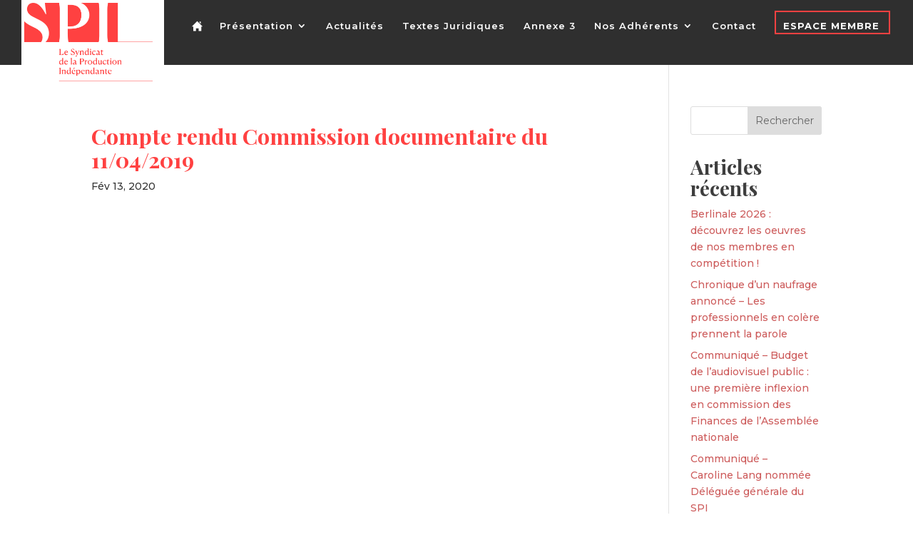

--- FILE ---
content_type: text/html; charset=utf-8
request_url: https://www.google.com/recaptcha/api2/anchor?ar=1&k=6LeRwvwUAAAAALq4phAhnCGS2OqKR2O7SyQp6Y4i&co=aHR0cHM6Ly9sZXNwaS5vcmc6NDQz&hl=en&v=N67nZn4AqZkNcbeMu4prBgzg&size=invisible&anchor-ms=20000&execute-ms=30000&cb=k9j69vb0goo
body_size: 48472
content:
<!DOCTYPE HTML><html dir="ltr" lang="en"><head><meta http-equiv="Content-Type" content="text/html; charset=UTF-8">
<meta http-equiv="X-UA-Compatible" content="IE=edge">
<title>reCAPTCHA</title>
<style type="text/css">
/* cyrillic-ext */
@font-face {
  font-family: 'Roboto';
  font-style: normal;
  font-weight: 400;
  font-stretch: 100%;
  src: url(//fonts.gstatic.com/s/roboto/v48/KFO7CnqEu92Fr1ME7kSn66aGLdTylUAMa3GUBHMdazTgWw.woff2) format('woff2');
  unicode-range: U+0460-052F, U+1C80-1C8A, U+20B4, U+2DE0-2DFF, U+A640-A69F, U+FE2E-FE2F;
}
/* cyrillic */
@font-face {
  font-family: 'Roboto';
  font-style: normal;
  font-weight: 400;
  font-stretch: 100%;
  src: url(//fonts.gstatic.com/s/roboto/v48/KFO7CnqEu92Fr1ME7kSn66aGLdTylUAMa3iUBHMdazTgWw.woff2) format('woff2');
  unicode-range: U+0301, U+0400-045F, U+0490-0491, U+04B0-04B1, U+2116;
}
/* greek-ext */
@font-face {
  font-family: 'Roboto';
  font-style: normal;
  font-weight: 400;
  font-stretch: 100%;
  src: url(//fonts.gstatic.com/s/roboto/v48/KFO7CnqEu92Fr1ME7kSn66aGLdTylUAMa3CUBHMdazTgWw.woff2) format('woff2');
  unicode-range: U+1F00-1FFF;
}
/* greek */
@font-face {
  font-family: 'Roboto';
  font-style: normal;
  font-weight: 400;
  font-stretch: 100%;
  src: url(//fonts.gstatic.com/s/roboto/v48/KFO7CnqEu92Fr1ME7kSn66aGLdTylUAMa3-UBHMdazTgWw.woff2) format('woff2');
  unicode-range: U+0370-0377, U+037A-037F, U+0384-038A, U+038C, U+038E-03A1, U+03A3-03FF;
}
/* math */
@font-face {
  font-family: 'Roboto';
  font-style: normal;
  font-weight: 400;
  font-stretch: 100%;
  src: url(//fonts.gstatic.com/s/roboto/v48/KFO7CnqEu92Fr1ME7kSn66aGLdTylUAMawCUBHMdazTgWw.woff2) format('woff2');
  unicode-range: U+0302-0303, U+0305, U+0307-0308, U+0310, U+0312, U+0315, U+031A, U+0326-0327, U+032C, U+032F-0330, U+0332-0333, U+0338, U+033A, U+0346, U+034D, U+0391-03A1, U+03A3-03A9, U+03B1-03C9, U+03D1, U+03D5-03D6, U+03F0-03F1, U+03F4-03F5, U+2016-2017, U+2034-2038, U+203C, U+2040, U+2043, U+2047, U+2050, U+2057, U+205F, U+2070-2071, U+2074-208E, U+2090-209C, U+20D0-20DC, U+20E1, U+20E5-20EF, U+2100-2112, U+2114-2115, U+2117-2121, U+2123-214F, U+2190, U+2192, U+2194-21AE, U+21B0-21E5, U+21F1-21F2, U+21F4-2211, U+2213-2214, U+2216-22FF, U+2308-230B, U+2310, U+2319, U+231C-2321, U+2336-237A, U+237C, U+2395, U+239B-23B7, U+23D0, U+23DC-23E1, U+2474-2475, U+25AF, U+25B3, U+25B7, U+25BD, U+25C1, U+25CA, U+25CC, U+25FB, U+266D-266F, U+27C0-27FF, U+2900-2AFF, U+2B0E-2B11, U+2B30-2B4C, U+2BFE, U+3030, U+FF5B, U+FF5D, U+1D400-1D7FF, U+1EE00-1EEFF;
}
/* symbols */
@font-face {
  font-family: 'Roboto';
  font-style: normal;
  font-weight: 400;
  font-stretch: 100%;
  src: url(//fonts.gstatic.com/s/roboto/v48/KFO7CnqEu92Fr1ME7kSn66aGLdTylUAMaxKUBHMdazTgWw.woff2) format('woff2');
  unicode-range: U+0001-000C, U+000E-001F, U+007F-009F, U+20DD-20E0, U+20E2-20E4, U+2150-218F, U+2190, U+2192, U+2194-2199, U+21AF, U+21E6-21F0, U+21F3, U+2218-2219, U+2299, U+22C4-22C6, U+2300-243F, U+2440-244A, U+2460-24FF, U+25A0-27BF, U+2800-28FF, U+2921-2922, U+2981, U+29BF, U+29EB, U+2B00-2BFF, U+4DC0-4DFF, U+FFF9-FFFB, U+10140-1018E, U+10190-1019C, U+101A0, U+101D0-101FD, U+102E0-102FB, U+10E60-10E7E, U+1D2C0-1D2D3, U+1D2E0-1D37F, U+1F000-1F0FF, U+1F100-1F1AD, U+1F1E6-1F1FF, U+1F30D-1F30F, U+1F315, U+1F31C, U+1F31E, U+1F320-1F32C, U+1F336, U+1F378, U+1F37D, U+1F382, U+1F393-1F39F, U+1F3A7-1F3A8, U+1F3AC-1F3AF, U+1F3C2, U+1F3C4-1F3C6, U+1F3CA-1F3CE, U+1F3D4-1F3E0, U+1F3ED, U+1F3F1-1F3F3, U+1F3F5-1F3F7, U+1F408, U+1F415, U+1F41F, U+1F426, U+1F43F, U+1F441-1F442, U+1F444, U+1F446-1F449, U+1F44C-1F44E, U+1F453, U+1F46A, U+1F47D, U+1F4A3, U+1F4B0, U+1F4B3, U+1F4B9, U+1F4BB, U+1F4BF, U+1F4C8-1F4CB, U+1F4D6, U+1F4DA, U+1F4DF, U+1F4E3-1F4E6, U+1F4EA-1F4ED, U+1F4F7, U+1F4F9-1F4FB, U+1F4FD-1F4FE, U+1F503, U+1F507-1F50B, U+1F50D, U+1F512-1F513, U+1F53E-1F54A, U+1F54F-1F5FA, U+1F610, U+1F650-1F67F, U+1F687, U+1F68D, U+1F691, U+1F694, U+1F698, U+1F6AD, U+1F6B2, U+1F6B9-1F6BA, U+1F6BC, U+1F6C6-1F6CF, U+1F6D3-1F6D7, U+1F6E0-1F6EA, U+1F6F0-1F6F3, U+1F6F7-1F6FC, U+1F700-1F7FF, U+1F800-1F80B, U+1F810-1F847, U+1F850-1F859, U+1F860-1F887, U+1F890-1F8AD, U+1F8B0-1F8BB, U+1F8C0-1F8C1, U+1F900-1F90B, U+1F93B, U+1F946, U+1F984, U+1F996, U+1F9E9, U+1FA00-1FA6F, U+1FA70-1FA7C, U+1FA80-1FA89, U+1FA8F-1FAC6, U+1FACE-1FADC, U+1FADF-1FAE9, U+1FAF0-1FAF8, U+1FB00-1FBFF;
}
/* vietnamese */
@font-face {
  font-family: 'Roboto';
  font-style: normal;
  font-weight: 400;
  font-stretch: 100%;
  src: url(//fonts.gstatic.com/s/roboto/v48/KFO7CnqEu92Fr1ME7kSn66aGLdTylUAMa3OUBHMdazTgWw.woff2) format('woff2');
  unicode-range: U+0102-0103, U+0110-0111, U+0128-0129, U+0168-0169, U+01A0-01A1, U+01AF-01B0, U+0300-0301, U+0303-0304, U+0308-0309, U+0323, U+0329, U+1EA0-1EF9, U+20AB;
}
/* latin-ext */
@font-face {
  font-family: 'Roboto';
  font-style: normal;
  font-weight: 400;
  font-stretch: 100%;
  src: url(//fonts.gstatic.com/s/roboto/v48/KFO7CnqEu92Fr1ME7kSn66aGLdTylUAMa3KUBHMdazTgWw.woff2) format('woff2');
  unicode-range: U+0100-02BA, U+02BD-02C5, U+02C7-02CC, U+02CE-02D7, U+02DD-02FF, U+0304, U+0308, U+0329, U+1D00-1DBF, U+1E00-1E9F, U+1EF2-1EFF, U+2020, U+20A0-20AB, U+20AD-20C0, U+2113, U+2C60-2C7F, U+A720-A7FF;
}
/* latin */
@font-face {
  font-family: 'Roboto';
  font-style: normal;
  font-weight: 400;
  font-stretch: 100%;
  src: url(//fonts.gstatic.com/s/roboto/v48/KFO7CnqEu92Fr1ME7kSn66aGLdTylUAMa3yUBHMdazQ.woff2) format('woff2');
  unicode-range: U+0000-00FF, U+0131, U+0152-0153, U+02BB-02BC, U+02C6, U+02DA, U+02DC, U+0304, U+0308, U+0329, U+2000-206F, U+20AC, U+2122, U+2191, U+2193, U+2212, U+2215, U+FEFF, U+FFFD;
}
/* cyrillic-ext */
@font-face {
  font-family: 'Roboto';
  font-style: normal;
  font-weight: 500;
  font-stretch: 100%;
  src: url(//fonts.gstatic.com/s/roboto/v48/KFO7CnqEu92Fr1ME7kSn66aGLdTylUAMa3GUBHMdazTgWw.woff2) format('woff2');
  unicode-range: U+0460-052F, U+1C80-1C8A, U+20B4, U+2DE0-2DFF, U+A640-A69F, U+FE2E-FE2F;
}
/* cyrillic */
@font-face {
  font-family: 'Roboto';
  font-style: normal;
  font-weight: 500;
  font-stretch: 100%;
  src: url(//fonts.gstatic.com/s/roboto/v48/KFO7CnqEu92Fr1ME7kSn66aGLdTylUAMa3iUBHMdazTgWw.woff2) format('woff2');
  unicode-range: U+0301, U+0400-045F, U+0490-0491, U+04B0-04B1, U+2116;
}
/* greek-ext */
@font-face {
  font-family: 'Roboto';
  font-style: normal;
  font-weight: 500;
  font-stretch: 100%;
  src: url(//fonts.gstatic.com/s/roboto/v48/KFO7CnqEu92Fr1ME7kSn66aGLdTylUAMa3CUBHMdazTgWw.woff2) format('woff2');
  unicode-range: U+1F00-1FFF;
}
/* greek */
@font-face {
  font-family: 'Roboto';
  font-style: normal;
  font-weight: 500;
  font-stretch: 100%;
  src: url(//fonts.gstatic.com/s/roboto/v48/KFO7CnqEu92Fr1ME7kSn66aGLdTylUAMa3-UBHMdazTgWw.woff2) format('woff2');
  unicode-range: U+0370-0377, U+037A-037F, U+0384-038A, U+038C, U+038E-03A1, U+03A3-03FF;
}
/* math */
@font-face {
  font-family: 'Roboto';
  font-style: normal;
  font-weight: 500;
  font-stretch: 100%;
  src: url(//fonts.gstatic.com/s/roboto/v48/KFO7CnqEu92Fr1ME7kSn66aGLdTylUAMawCUBHMdazTgWw.woff2) format('woff2');
  unicode-range: U+0302-0303, U+0305, U+0307-0308, U+0310, U+0312, U+0315, U+031A, U+0326-0327, U+032C, U+032F-0330, U+0332-0333, U+0338, U+033A, U+0346, U+034D, U+0391-03A1, U+03A3-03A9, U+03B1-03C9, U+03D1, U+03D5-03D6, U+03F0-03F1, U+03F4-03F5, U+2016-2017, U+2034-2038, U+203C, U+2040, U+2043, U+2047, U+2050, U+2057, U+205F, U+2070-2071, U+2074-208E, U+2090-209C, U+20D0-20DC, U+20E1, U+20E5-20EF, U+2100-2112, U+2114-2115, U+2117-2121, U+2123-214F, U+2190, U+2192, U+2194-21AE, U+21B0-21E5, U+21F1-21F2, U+21F4-2211, U+2213-2214, U+2216-22FF, U+2308-230B, U+2310, U+2319, U+231C-2321, U+2336-237A, U+237C, U+2395, U+239B-23B7, U+23D0, U+23DC-23E1, U+2474-2475, U+25AF, U+25B3, U+25B7, U+25BD, U+25C1, U+25CA, U+25CC, U+25FB, U+266D-266F, U+27C0-27FF, U+2900-2AFF, U+2B0E-2B11, U+2B30-2B4C, U+2BFE, U+3030, U+FF5B, U+FF5D, U+1D400-1D7FF, U+1EE00-1EEFF;
}
/* symbols */
@font-face {
  font-family: 'Roboto';
  font-style: normal;
  font-weight: 500;
  font-stretch: 100%;
  src: url(//fonts.gstatic.com/s/roboto/v48/KFO7CnqEu92Fr1ME7kSn66aGLdTylUAMaxKUBHMdazTgWw.woff2) format('woff2');
  unicode-range: U+0001-000C, U+000E-001F, U+007F-009F, U+20DD-20E0, U+20E2-20E4, U+2150-218F, U+2190, U+2192, U+2194-2199, U+21AF, U+21E6-21F0, U+21F3, U+2218-2219, U+2299, U+22C4-22C6, U+2300-243F, U+2440-244A, U+2460-24FF, U+25A0-27BF, U+2800-28FF, U+2921-2922, U+2981, U+29BF, U+29EB, U+2B00-2BFF, U+4DC0-4DFF, U+FFF9-FFFB, U+10140-1018E, U+10190-1019C, U+101A0, U+101D0-101FD, U+102E0-102FB, U+10E60-10E7E, U+1D2C0-1D2D3, U+1D2E0-1D37F, U+1F000-1F0FF, U+1F100-1F1AD, U+1F1E6-1F1FF, U+1F30D-1F30F, U+1F315, U+1F31C, U+1F31E, U+1F320-1F32C, U+1F336, U+1F378, U+1F37D, U+1F382, U+1F393-1F39F, U+1F3A7-1F3A8, U+1F3AC-1F3AF, U+1F3C2, U+1F3C4-1F3C6, U+1F3CA-1F3CE, U+1F3D4-1F3E0, U+1F3ED, U+1F3F1-1F3F3, U+1F3F5-1F3F7, U+1F408, U+1F415, U+1F41F, U+1F426, U+1F43F, U+1F441-1F442, U+1F444, U+1F446-1F449, U+1F44C-1F44E, U+1F453, U+1F46A, U+1F47D, U+1F4A3, U+1F4B0, U+1F4B3, U+1F4B9, U+1F4BB, U+1F4BF, U+1F4C8-1F4CB, U+1F4D6, U+1F4DA, U+1F4DF, U+1F4E3-1F4E6, U+1F4EA-1F4ED, U+1F4F7, U+1F4F9-1F4FB, U+1F4FD-1F4FE, U+1F503, U+1F507-1F50B, U+1F50D, U+1F512-1F513, U+1F53E-1F54A, U+1F54F-1F5FA, U+1F610, U+1F650-1F67F, U+1F687, U+1F68D, U+1F691, U+1F694, U+1F698, U+1F6AD, U+1F6B2, U+1F6B9-1F6BA, U+1F6BC, U+1F6C6-1F6CF, U+1F6D3-1F6D7, U+1F6E0-1F6EA, U+1F6F0-1F6F3, U+1F6F7-1F6FC, U+1F700-1F7FF, U+1F800-1F80B, U+1F810-1F847, U+1F850-1F859, U+1F860-1F887, U+1F890-1F8AD, U+1F8B0-1F8BB, U+1F8C0-1F8C1, U+1F900-1F90B, U+1F93B, U+1F946, U+1F984, U+1F996, U+1F9E9, U+1FA00-1FA6F, U+1FA70-1FA7C, U+1FA80-1FA89, U+1FA8F-1FAC6, U+1FACE-1FADC, U+1FADF-1FAE9, U+1FAF0-1FAF8, U+1FB00-1FBFF;
}
/* vietnamese */
@font-face {
  font-family: 'Roboto';
  font-style: normal;
  font-weight: 500;
  font-stretch: 100%;
  src: url(//fonts.gstatic.com/s/roboto/v48/KFO7CnqEu92Fr1ME7kSn66aGLdTylUAMa3OUBHMdazTgWw.woff2) format('woff2');
  unicode-range: U+0102-0103, U+0110-0111, U+0128-0129, U+0168-0169, U+01A0-01A1, U+01AF-01B0, U+0300-0301, U+0303-0304, U+0308-0309, U+0323, U+0329, U+1EA0-1EF9, U+20AB;
}
/* latin-ext */
@font-face {
  font-family: 'Roboto';
  font-style: normal;
  font-weight: 500;
  font-stretch: 100%;
  src: url(//fonts.gstatic.com/s/roboto/v48/KFO7CnqEu92Fr1ME7kSn66aGLdTylUAMa3KUBHMdazTgWw.woff2) format('woff2');
  unicode-range: U+0100-02BA, U+02BD-02C5, U+02C7-02CC, U+02CE-02D7, U+02DD-02FF, U+0304, U+0308, U+0329, U+1D00-1DBF, U+1E00-1E9F, U+1EF2-1EFF, U+2020, U+20A0-20AB, U+20AD-20C0, U+2113, U+2C60-2C7F, U+A720-A7FF;
}
/* latin */
@font-face {
  font-family: 'Roboto';
  font-style: normal;
  font-weight: 500;
  font-stretch: 100%;
  src: url(//fonts.gstatic.com/s/roboto/v48/KFO7CnqEu92Fr1ME7kSn66aGLdTylUAMa3yUBHMdazQ.woff2) format('woff2');
  unicode-range: U+0000-00FF, U+0131, U+0152-0153, U+02BB-02BC, U+02C6, U+02DA, U+02DC, U+0304, U+0308, U+0329, U+2000-206F, U+20AC, U+2122, U+2191, U+2193, U+2212, U+2215, U+FEFF, U+FFFD;
}
/* cyrillic-ext */
@font-face {
  font-family: 'Roboto';
  font-style: normal;
  font-weight: 900;
  font-stretch: 100%;
  src: url(//fonts.gstatic.com/s/roboto/v48/KFO7CnqEu92Fr1ME7kSn66aGLdTylUAMa3GUBHMdazTgWw.woff2) format('woff2');
  unicode-range: U+0460-052F, U+1C80-1C8A, U+20B4, U+2DE0-2DFF, U+A640-A69F, U+FE2E-FE2F;
}
/* cyrillic */
@font-face {
  font-family: 'Roboto';
  font-style: normal;
  font-weight: 900;
  font-stretch: 100%;
  src: url(//fonts.gstatic.com/s/roboto/v48/KFO7CnqEu92Fr1ME7kSn66aGLdTylUAMa3iUBHMdazTgWw.woff2) format('woff2');
  unicode-range: U+0301, U+0400-045F, U+0490-0491, U+04B0-04B1, U+2116;
}
/* greek-ext */
@font-face {
  font-family: 'Roboto';
  font-style: normal;
  font-weight: 900;
  font-stretch: 100%;
  src: url(//fonts.gstatic.com/s/roboto/v48/KFO7CnqEu92Fr1ME7kSn66aGLdTylUAMa3CUBHMdazTgWw.woff2) format('woff2');
  unicode-range: U+1F00-1FFF;
}
/* greek */
@font-face {
  font-family: 'Roboto';
  font-style: normal;
  font-weight: 900;
  font-stretch: 100%;
  src: url(//fonts.gstatic.com/s/roboto/v48/KFO7CnqEu92Fr1ME7kSn66aGLdTylUAMa3-UBHMdazTgWw.woff2) format('woff2');
  unicode-range: U+0370-0377, U+037A-037F, U+0384-038A, U+038C, U+038E-03A1, U+03A3-03FF;
}
/* math */
@font-face {
  font-family: 'Roboto';
  font-style: normal;
  font-weight: 900;
  font-stretch: 100%;
  src: url(//fonts.gstatic.com/s/roboto/v48/KFO7CnqEu92Fr1ME7kSn66aGLdTylUAMawCUBHMdazTgWw.woff2) format('woff2');
  unicode-range: U+0302-0303, U+0305, U+0307-0308, U+0310, U+0312, U+0315, U+031A, U+0326-0327, U+032C, U+032F-0330, U+0332-0333, U+0338, U+033A, U+0346, U+034D, U+0391-03A1, U+03A3-03A9, U+03B1-03C9, U+03D1, U+03D5-03D6, U+03F0-03F1, U+03F4-03F5, U+2016-2017, U+2034-2038, U+203C, U+2040, U+2043, U+2047, U+2050, U+2057, U+205F, U+2070-2071, U+2074-208E, U+2090-209C, U+20D0-20DC, U+20E1, U+20E5-20EF, U+2100-2112, U+2114-2115, U+2117-2121, U+2123-214F, U+2190, U+2192, U+2194-21AE, U+21B0-21E5, U+21F1-21F2, U+21F4-2211, U+2213-2214, U+2216-22FF, U+2308-230B, U+2310, U+2319, U+231C-2321, U+2336-237A, U+237C, U+2395, U+239B-23B7, U+23D0, U+23DC-23E1, U+2474-2475, U+25AF, U+25B3, U+25B7, U+25BD, U+25C1, U+25CA, U+25CC, U+25FB, U+266D-266F, U+27C0-27FF, U+2900-2AFF, U+2B0E-2B11, U+2B30-2B4C, U+2BFE, U+3030, U+FF5B, U+FF5D, U+1D400-1D7FF, U+1EE00-1EEFF;
}
/* symbols */
@font-face {
  font-family: 'Roboto';
  font-style: normal;
  font-weight: 900;
  font-stretch: 100%;
  src: url(//fonts.gstatic.com/s/roboto/v48/KFO7CnqEu92Fr1ME7kSn66aGLdTylUAMaxKUBHMdazTgWw.woff2) format('woff2');
  unicode-range: U+0001-000C, U+000E-001F, U+007F-009F, U+20DD-20E0, U+20E2-20E4, U+2150-218F, U+2190, U+2192, U+2194-2199, U+21AF, U+21E6-21F0, U+21F3, U+2218-2219, U+2299, U+22C4-22C6, U+2300-243F, U+2440-244A, U+2460-24FF, U+25A0-27BF, U+2800-28FF, U+2921-2922, U+2981, U+29BF, U+29EB, U+2B00-2BFF, U+4DC0-4DFF, U+FFF9-FFFB, U+10140-1018E, U+10190-1019C, U+101A0, U+101D0-101FD, U+102E0-102FB, U+10E60-10E7E, U+1D2C0-1D2D3, U+1D2E0-1D37F, U+1F000-1F0FF, U+1F100-1F1AD, U+1F1E6-1F1FF, U+1F30D-1F30F, U+1F315, U+1F31C, U+1F31E, U+1F320-1F32C, U+1F336, U+1F378, U+1F37D, U+1F382, U+1F393-1F39F, U+1F3A7-1F3A8, U+1F3AC-1F3AF, U+1F3C2, U+1F3C4-1F3C6, U+1F3CA-1F3CE, U+1F3D4-1F3E0, U+1F3ED, U+1F3F1-1F3F3, U+1F3F5-1F3F7, U+1F408, U+1F415, U+1F41F, U+1F426, U+1F43F, U+1F441-1F442, U+1F444, U+1F446-1F449, U+1F44C-1F44E, U+1F453, U+1F46A, U+1F47D, U+1F4A3, U+1F4B0, U+1F4B3, U+1F4B9, U+1F4BB, U+1F4BF, U+1F4C8-1F4CB, U+1F4D6, U+1F4DA, U+1F4DF, U+1F4E3-1F4E6, U+1F4EA-1F4ED, U+1F4F7, U+1F4F9-1F4FB, U+1F4FD-1F4FE, U+1F503, U+1F507-1F50B, U+1F50D, U+1F512-1F513, U+1F53E-1F54A, U+1F54F-1F5FA, U+1F610, U+1F650-1F67F, U+1F687, U+1F68D, U+1F691, U+1F694, U+1F698, U+1F6AD, U+1F6B2, U+1F6B9-1F6BA, U+1F6BC, U+1F6C6-1F6CF, U+1F6D3-1F6D7, U+1F6E0-1F6EA, U+1F6F0-1F6F3, U+1F6F7-1F6FC, U+1F700-1F7FF, U+1F800-1F80B, U+1F810-1F847, U+1F850-1F859, U+1F860-1F887, U+1F890-1F8AD, U+1F8B0-1F8BB, U+1F8C0-1F8C1, U+1F900-1F90B, U+1F93B, U+1F946, U+1F984, U+1F996, U+1F9E9, U+1FA00-1FA6F, U+1FA70-1FA7C, U+1FA80-1FA89, U+1FA8F-1FAC6, U+1FACE-1FADC, U+1FADF-1FAE9, U+1FAF0-1FAF8, U+1FB00-1FBFF;
}
/* vietnamese */
@font-face {
  font-family: 'Roboto';
  font-style: normal;
  font-weight: 900;
  font-stretch: 100%;
  src: url(//fonts.gstatic.com/s/roboto/v48/KFO7CnqEu92Fr1ME7kSn66aGLdTylUAMa3OUBHMdazTgWw.woff2) format('woff2');
  unicode-range: U+0102-0103, U+0110-0111, U+0128-0129, U+0168-0169, U+01A0-01A1, U+01AF-01B0, U+0300-0301, U+0303-0304, U+0308-0309, U+0323, U+0329, U+1EA0-1EF9, U+20AB;
}
/* latin-ext */
@font-face {
  font-family: 'Roboto';
  font-style: normal;
  font-weight: 900;
  font-stretch: 100%;
  src: url(//fonts.gstatic.com/s/roboto/v48/KFO7CnqEu92Fr1ME7kSn66aGLdTylUAMa3KUBHMdazTgWw.woff2) format('woff2');
  unicode-range: U+0100-02BA, U+02BD-02C5, U+02C7-02CC, U+02CE-02D7, U+02DD-02FF, U+0304, U+0308, U+0329, U+1D00-1DBF, U+1E00-1E9F, U+1EF2-1EFF, U+2020, U+20A0-20AB, U+20AD-20C0, U+2113, U+2C60-2C7F, U+A720-A7FF;
}
/* latin */
@font-face {
  font-family: 'Roboto';
  font-style: normal;
  font-weight: 900;
  font-stretch: 100%;
  src: url(//fonts.gstatic.com/s/roboto/v48/KFO7CnqEu92Fr1ME7kSn66aGLdTylUAMa3yUBHMdazQ.woff2) format('woff2');
  unicode-range: U+0000-00FF, U+0131, U+0152-0153, U+02BB-02BC, U+02C6, U+02DA, U+02DC, U+0304, U+0308, U+0329, U+2000-206F, U+20AC, U+2122, U+2191, U+2193, U+2212, U+2215, U+FEFF, U+FFFD;
}

</style>
<link rel="stylesheet" type="text/css" href="https://www.gstatic.com/recaptcha/releases/N67nZn4AqZkNcbeMu4prBgzg/styles__ltr.css">
<script nonce="FVGLdfSGozS18PxtXJeKNg" type="text/javascript">window['__recaptcha_api'] = 'https://www.google.com/recaptcha/api2/';</script>
<script type="text/javascript" src="https://www.gstatic.com/recaptcha/releases/N67nZn4AqZkNcbeMu4prBgzg/recaptcha__en.js" nonce="FVGLdfSGozS18PxtXJeKNg">
      
    </script></head>
<body><div id="rc-anchor-alert" class="rc-anchor-alert"></div>
<input type="hidden" id="recaptcha-token" value="[base64]">
<script type="text/javascript" nonce="FVGLdfSGozS18PxtXJeKNg">
      recaptcha.anchor.Main.init("[\x22ainput\x22,[\x22bgdata\x22,\x22\x22,\[base64]/[base64]/[base64]/[base64]/[base64]/[base64]/KGcoTywyNTMsTy5PKSxVRyhPLEMpKTpnKE8sMjUzLEMpLE8pKSxsKSksTykpfSxieT1mdW5jdGlvbihDLE8sdSxsKXtmb3IobD0odT1SKEMpLDApO08+MDtPLS0pbD1sPDw4fFooQyk7ZyhDLHUsbCl9LFVHPWZ1bmN0aW9uKEMsTyl7Qy5pLmxlbmd0aD4xMDQ/[base64]/[base64]/[base64]/[base64]/[base64]/[base64]/[base64]\\u003d\x22,\[base64]\\u003d\\u003d\x22,\x22XsKew4oaw6fChcO0S8O4wpd+OsKqKMK1eWNaw7HDrwHDjsK/wpbCpHfDvl/DmRoLaA89ewALR8KuwrZIwrtGIzIlw6TCrQ9Bw63CiW95wpAPBXLClUY0w4fCl8Kqw5d4D3fCrXXDs8KNJsKDwrDDjEI/IMK2wp3DvMK1I1U1wo3CoMOaTcOVwo7DpjTDkF0AVsK4wrXDqsOVYMKWwpdVw4UcKU/CtsKkBxx8KiHCnUTDnsKzw67CmcOtw5jCs8OwZMKgwpHDphTDvg7Dm2IvwpDDscKtfsKREcKeOEMdwrMNwoA6eDTDuAl4w43CijfCl0t2wobDjSLDnUZUw4fDiGUOw4gBw67DrCjCoiQ/w5fCiHpjNXBtcWbDsiErKMOOTFXClsOaW8OcwqVEDcK9wrrCtMOAw6TCpwXCnngpBiIaGnc/w6jDqgFbWCvCq2hUwpHCuMOiw6ZgKcO/wpnDimwxDsKPDi3CnFvCsV49wqjCsMK+PS59w5nDhwjClMONM8KZw4oJwrU6w7wdX8OHN8K8w5rDjMKCCiB/w7zDnMKHw4Aoa8Oqw5/CkR3CiMOrw6QMw4LDqcKQwrPCtcKRw6fDgMK7w4R9w4zDv8OSfngyf8KCwqfDhMOjw70VNgUJwrt2TnnCoSDDlcOWw4jCo8KLVcK7QgDDsGsjwrMPw7RQwo/CpyTDpsOMcS7DqXzDsMKgwr/DmzLDkkvCk8O2wr9KOTTCqmMNwoxaw79fw7FcJMOwJR1aw4HCqMKQw63CjwjCkgjCgnfClW7CsRphV8OuKUdCBMKCwr7DgRYRw7PCqjvDkcKXJsKeP0XDmcKTw7LCpyvDrwg+w5zCrSkRQ3lNwr9YGsOZBsK3w6TCpn7CjU7Cn8KNWMKMLxpecQwWw6/DmsKxw7LCrWRQWwTDqAg4AsO4dAF7XyPDl0zDqzASwqYYwpoxaMKRwpJ1w4Ulwol+eMOlQ3E9Jh/CoVzCiA8tVygTQxLDrcKkw4k7w4TDmcOQw5t8wrnCqsKZCwFmwqzCnhrCtXxKccOJcsKqwqDCmsKAwqDCsMOjXW/DrMOjb0fDpiFSaUJwwqdVwpokw6fCv8KkwrXCscKqwrEfThHDs1kHw6fCksKjeQdSw5lVw5pdw6bCmsK3w4DDrcO+bg5XwrwTwqVcaS7CncK/w6YRwrZ4wr9AUQLDoMKFBDcoAhvCqMKXHsOmwrDDgMOlcMKmw4IqOMK+wqwawofCscK4ZWNfwq0ew6VmwrEww6XDpsKQasKSwpByWDTCpGMOw6QLfSQuwq0jw4vDusO5wrbDh8KOw7wHwpJ3DFHDrsK2wpfDuEXCisOjYsKDw4/ChcKnbMKXCsOkcTrDocK/dXTDh8KhLcObdmvCkcOAd8OMw51FQcKNw7LCqW17wo4Afjslwo7DsG3DosOXwq3DiMKyKx9/[base64]/Cg2zDmcKBdnAlajNBPw/CqcOVA8Ovw4d/AcK/w6VoPXvCm3rDvS7DnkjChcOaZCHDosOoNMKpw5oJRsKDCxXCk8KkEgwjA8KqDXJYw7xebsKoYQfDv8OcwpHCtQ5AScKXeDsEwqwmwq/Ck8OhVMKQaMOjw5BswozDosKww43DgFVELMO3wqJqwpHDjBs0w4bCiRjCm8KtwrgWwqnDkDLDtx5Pw7pkV8K3w5LCgHvDpMKSwoLDgcOvw6s/IMOowrISOMKRa8KvbcKkwobDiANmw7NROHcdP1APUR/[base64]/DmAcTwogPNB/CnmbDukp1ZsO5w7PCuVLDmsOcY39Ow7lJZGNYw4zDjcOkw6wBwo4CwrljwozDtwk1TkjCgGknacOXO8OlwqfCsDnChmnChyAwDcO1w6dtVSbChMKFw4HCjALCrcKIwpfDiEd2XTXDlgTDv8KMwr52wpLCqFFzwr7Diho9wpbDiW1tO8K4WcO4K8OcwqIIw7/DgMO0b0vCjUfCixPCkkzDqR7CgETCpFnCusKdRsOQI8KbHMKLa1vClk9IwrDCmUg7OUVCJQHDjUPCsx/Cs8K0SUFvwppEwrRFw5HDg8ObfRwVw7HCpcOmwqPDhMKOwpbDiMO3ZXzCrD4LDsKYwpTDrGQJwpt3UEbCpg9qw77CvMKoazvCtMKLX8Oyw6LDsS8yO8Ouwq/[base64]/EMKVIsOFw60Iwoddw6dwwpNUwqjDh8O2w5nDvmVya8KgDcKZw690wq7Ct8K4w787VA9Ow4rDnmpLARrCvm0sAMKmw44bwqnCqz9ZwobDqATDucOcwrDDocOhw67CksKewqJxb8O7CjDCrsOhO8K5V8KTwpQ/w6LDpncuwq7Dh11gw6HDoVdEUiXDumzDvMKuwozDpcORw5toLwN7w4fCmcKQUsK+w5lCwpTCkMOjw5XDosKFDsOUw5jCmn8bw58nZC00wrkOH8KEAhpxwqZow77CvD9iw5jCm8KXRDZ7QljDtC/CksKOw5/CicKgw6V7IRERwqzDhBTCqcKwdV19wrvCosK9w541EVpLw6nDlwXDnsKLwoscSsKTaMKBwr/[base64]/CvcKlM8KTAxbDjHvCpcOKw4cPJ3XCmgTCrsKtwp/DtGIaRMOxw64pw6FxwrMOVRtUKUobw4HCqy8JDMOVwqF8woNBwpTDpsOZw5HCsnBswpQxw55gMkxXw75Hw4QZwqfDjSoQw7jCmcO/w7p9V8OEXMOswoolwprClATDr8OYw6HDosK8wpIJJcOOw70YbMOwwrvDhsKGwrRTcMKjwoFawo/Cnh3CrMK/wpRvF8O7J1J+w4TCs8KKJsOkeFVTIcOLw4JuIsK4fsKDwrQvE2dLZcOFHsOKwos5T8KqTMODw40Lw77CgTDDnsO9w77Ct1/DncOpN2PCrsOiHMKwKcOIw5XDjxxDGcKtwrzDtcKFCMOKwo8Jw5rCrzoJw6o6NsKQwqTCkcOCQsO6YD/CtzwJbyM1VgXChEfCgsK7bQkuw6LDrSd3wprCscOVw6zCmMKpX37CvhXCsCzCqnUXIsOFBk18wqjCrsKbL8OfHj5Sc8Kiw6pLw4fDhsODRcKTd1fDsjPCkMOJB8O6R8KOw6g4w5XCvAgIScK9w6w/wodNwpRxw6JKwqUdwrLDs8KjSnbDi1tHRSPCl2zCnBw/[base64]/[base64]/CgjF9w7PDs8OHw7HDoSxGw4/DicO7GjYfwo/DpcKqDcK/wp5GIBJTw5FxwpzDkVBZwrrConMCYiTDlHDCnGHCmMKjPsOewqEUXCDCsD3DvDfChR7DrAU5wqh4wp1Lw5jClQ3DlTfChMOhb27DklHDnMKeGsKoICh/E1jDpXluwovCp8Kaw7/CkcO9wrHDqDrCjE/[base64]/DtsOPw5HDsgx7eMO3dVrDmMOcw4sow4zDscO0IMKqTDfDuAXCtERsw6nCicKyw7JlbHQoEsO4N07ClcKswrrDnlRYfMOubH/DgX9jw4rCnsK8TQXDuEh3w6fCvijCmCJ4M2/Ct04eRjhQbsOVw6TCgwTDlcOIB2IWwps6wqnCh29dO8K9FF/DijcDw4HCiHsieMOZw5nCnABNURbCtsOYeCQNWiHChXgUwoV5w40pQldXw7kgIsOMeMKiOTcFOFtJw4fDo8KlUUjDlyYdejXCo31SZcKJI8Kiw6NAdHFuw6gjw4/CkDzCqcKbwpd5a0XDo8KBV1DCmAM7w5MrORZTJQV0woXDg8O+w5nCisKTw6rDlQbDhFxQAsKgwpxvaMKpG2nChE5Qwq3CtsKpwoXDvMOSw5DCky3CnxnDi8Kbwp0hwp/DhcO9WnsXXsKiw7jCly7DvWPDiRXCj8OrLBRPGUAwWU1Gw7RVw4dUw7nDm8KywodMw4bDvWrCsFLDkRg3JcK0Pjl7WMOTT8OswpPCpcKef3NMw5nDqMKWwpNew4jDqsKqE2jDlcKtVSrDpUoUwqEpZMKjeElDwqU/[base64]/DlsO3AxPDlwPCv8OIwpQKMVAdw4V6wrlIw7XCjWTDm3cqK8O8UiR0wonDnmzCvMO5HcO6UcOJEsKtw57ClsKQw6Q6TzZrwpLCsMOuw7LCj8KIw6svUcK9WcOZwqxnwoLDmnnCuMKTw5vDnm/[base64]/CuMOHwojDtknCvMKYwoQLw4zDvF/CtyU/[base64]/PcKaSSgyVgfDkErDm8KlS2wyw73Cv3J2w607ISnDgX9zwp/DiF3CqHg8OXMIw7jDpHJEZMKpwqUawrPCuhBew6jDmBZ4U8KQAMK/B8KtE8OZVR3Dnw1YworCgCbDinZta8KnwogSworDoMKMasOCOCHDk8O6cMKjWMO7w5/CtcOyHk4geMOrw63DoCPDkWZRwpcTGsKvwpvCl8OvE1IPdMObw73DhnMTRcKWw6XCvlXDh8Olw5MjS3pewp3CiX/CrsOFw6kmworDs8K/wpfDinVhf3DCucKOK8KHwrjCs8KiwqUww6HCq8KxEnvDncKoWAXCmMKXV3XCrAbCi8OLfy/DrRTDgsKSw5pwPsO2HcKML8K1MCzDvMOMFcOdG8OtYsKmwrLDjMO+AhtpwpnCqMOOD27ChsO6G8O0K8OYw6tUwqtELMKEwonDoMO9eMOIHC3CvEzCuMOowpYpwoBHwosvw4HCsX3DqmXCmGXCswrDg8O1d8OGwr/Ct8OGwrPCh8KDw57DmxEUcMO3Z2nCrgAswofDrFpVw7dAPkrCtTvChnfCq8OlU8OFLcOqdsO5LzxmA38Xw7BiVMK/w57CuHAMw5QFw6TDtsK5SMK8w55zw5/[base64]/Dg8KNw7ZOH1jDmmREVz99WBEZC8K+wpvCtsOPfMOCZ2wLMWnCqsK8a8OQDsKswpsBRcOQwoZ/[base64]/DjMOsPljDjn4tPsOTwofCpMKtDwJ8w7hiwqc3PlgnRsODwr3DmsKbwqzCnn7Co8O1w5ZGEibCgsKUOcKJwqLCsXsaw7/CmcKtwqAjFcOBwrxnSsOeAx/Cr8OCIyTDnxPCjwLDnn/[base64]/DoitPcRESw7lNYsO9UcOiHMKUwptdZnLCrnHDnlDDlsKLdRzDjsKiwovDtBAiw4bDrMOPACXDh3NqU8OWOFvDnFIdLFVdMsOyIkAxV0vDk2vCtUjDuMKUw5zDtsO/VsO2NHvDjcKbZ0kLMcKYw5Z/AjDDn0FpUMKSw7rCuMOiQsOwwqrDqH/DnMOMw4kXw5jDhTHCkMO8w5ofw6gWwoHCn8KjBMKRw4l/[base64]/CtMOPYCg0w6XCkDcYD8O7woTDlcOFw6w4EmbCiMKPDMOzBQ3ClTPDiRfDqsKsPTzCnQbCkhzCoMKlwoHCkFwTVnUmQy8LY8KKUMKxw5jCi3bDm0tUw53CqXsCEGTDgiLDvMKbwq/CvWQ7VMOZwpw3w4tVwo7DqMKrw7c7YcK2Bitgw4ZrwpzCvcO5YXF1ez83w5lxwpspwr7Ci2bCgcKYwqw/AsKbw5TCnnXCuEjDssKWfkvDhTFOWCvDusKPGAw+aRjCosOSWAptSsO9w7Z5G8OEw7bClRnDlExOw418P09dw4gFBETDhXrCpADDi8Onw4rCrAYZJAXCr18SwpfCnMOBZUYKR0XDsjZUUcKMwrnDmF/Ctg7Cn8KgwpXDuTPCjBnCm8OtwqXDgsK3SsOkwr54MG0edkfCs3TCnUBmw4vDoMOsWz82FMKEwoTCuELCuTVswrLCu3ZzbMKWNVfChCbCl8KdN8KEKhfDgsKlVcK+IMKrw7TDtiYRLQLDsnk/w7kmw5rDqsKJTsK2FcK4GcOrw5jDq8O0wq9+w5Arw7DDhWbCjwQxUlJ5w6oww4PCiT1dVCYeWiIgwo0VcnR/J8O1wq7CvwvCvgMVF8Ouw5hQwp0JwoHDisOhwpNWCEfDtcKTJw7ClEsFwoALwp7ChsKMZcO1w4pLwr/[base64]/[base64]/CrMKDdh3CuMKswrNQw7LCo8OXVAIQVsKnwofDpsOgwpESBQpFEA8wwqHDqcKSw7vDjMKREMKhGMOMw4vDl8O9akJpwolPw71Daldqw5vCpwXCnxVXQcO/w5xRO1o3wrDCsMKbRXrDmTNXZAdgE8K0XMKvwo3DsMOFw5IGIcKVwqLDn8OKwpQyOVoKR8K3w6lwWMKuNk/CnUDDi1cOKsOww6bCnQ0qMnZbwpTDuBdTwrvDrlduW3sOccO+UTsGw4nCt3zDkcK5ZcKLwoDChEUcw7t5fEpwSRzDvMK/w5kHwpHCksOJOW0WS8KdY13CokDDvcOWQ1wISzDCu8KnNkJMfzUJw6YTw7/DsjTDj8OFW8ObZk3DqcO2OzPClsKFAQJvwo3CvF3Dq8O+w47Dg8KJwqk0w67DrMOgdxrDmWfDkH4Zwqw0wpjCvRJOw4zCgjrClBsbwpbDliMSb8O/w5LCjCjDsBROwp4Fw4zCqMK+wohGV1ciI8OzKMK+LcOYwodiwr7DjcKbw4BHFCsnTMKKPjtUZTpvw4PDpTLCr2R4NkNlwpHCkSgEw43Din8dw6zDhirCr8KULsK/CnAjwqzClMKfwpPDgMOhw4fDp8ORwp7DuMKnwr3DigzDpkMAwopOw4rDiEvDgMKYH3ELFRENw5QNPnpJwo82ZMOFY39wezDCg8KDw4LDpcKowqlKw6x7wphzYx/[base64]/wpzDs1pEasOhwrDCt8OTdg8HwqgqwqfDmCXDnkUswr0ySsOhABBPw47Du3jCvQZYYUjCkBJJfcKkNcO/wrbDhU4ewo0qRMO/w4rDnsOgDsKzwqrDsMKfw519w6MLdcKiwoHDqMKiGFxHRMO+a8O1C8O9wqNGflhRwo1nw79rdj4lbAjDmh06B8KBZiwecUF8w5hROcOKw5jCscOqdxIow7FhHMKPIsOCwokfYHPCtEsRIsKuPhjCqMOhKMOCw5ZrFMKLw4HClTRHwqtZw4BJRMK1F17CqcO/H8Kswp/DssKUwqY8GFzCnVHDuyoowpIUw4XChcK+RVjDvsOpAmrDlMOEWMKEAiPCjCVLw5MPwpbCjTtqNcOmMCECwrAvT8OTwrjDok3DiULDmGTCqsOQwo3DqcKDfcKGQUkvwoN/fGlNdMORWEvCiMKHAMKDw44/[base64]/DrF0dwovDrcOQwpYIwpdZw5fDtALDgFvDtWTCh8K/V8KmfBcKwq3Ds3rCtjkiU2PCpAnCq8OuworCqcOEZ0Ztwp/[base64]/CrsO9PcK/wqjDgMO/Fj1+eQs4w5rCvTU5worCtsOXwr/DhMKNFSTCi1ZUcy0rw4nDjsOody9Dw6TDoMKRXnoGXcKSMjZDw7cXwolxNMOsw5tAwrbCuiPCnMO0E8OFE1k/WkAGY8Kvw5IsVcO5wpYPwpAlSW4ZwrrCtUBuwpTDlUbDncOPHcKlw4I0ScKBQcO6csORw7XDkn1vw5TChMO5w4tow4bDn8OZw5/Co2jCqcO4wq4QazLDq8ORcRg3McKuwpgew5sXWjl+wrQ/woRkZmrDiyEXGcKpNcOuDsKPwpEywolRwrfCnTxud0/[base64]/DgTwUwowQIsONwrHDk8Kew4TDkhTCrnsnI8KrIANmw43CsMKUesOFwptVw54ywpHCiknDosOcB8O3V0JrwpFBw4MqE38Ew60lw7nCn0c2w5sFd8OQwoTCkMOKwpRwOsO4UwISwrIRAMKNw6/Ckg7DnlsPC1lZwpYtwpnDjcKFw6nCtMKVw5zDjsOQcsOJwqfCo0RaHcOPVsKjwrFjw7jDuMOjVH3DhsOxHjDCssOtdsOvCCBRw7jCjwDDrXfDgsK3w6zDt8K0fnojM8Ovw6I4fkx0wqbDojoITMK1w4HCpMOxI2DDgwlOHDXCpwbDu8KHwo7CgAHCisOew7LCs23Cri/Dr0IecMOqFD81H17DhD5adFNcwrXCoMOyAXlsKgDCrMObwqMYJDYEXD3DqcOZwpPDi8O0w5LClCfDlMO3w6vCrQZmwqrDl8OLwovCiMKxDSDDisK7w51Nw6Ezw4fDqsO/w4QowrRuLVp1T8OiRx/DrDXDm8OLT8OsHcKPw7jDosKmM8K2w5pvFcOUMh/CjC1twpEiZMK5TMKsTGwGw6ooJ8KzD0LDpcKnPgrDuMKPAcKmVUbDknlTRz7ChzrDu0lWMsKzXV1Kw7XDqSfCicOTwpZbw7RYwp/Dp8O7wpt5MUnCu8OUwoTDjzDClsKHbsOcw73Di1zDj07CjsOEwojCrmdDQsKEeX7Dvj7DjsOxwofCnz4GKmjCijTCqcO8B8K0w7vDpD/ConHCvQ1rw4/ChcKEV27CthA7YzbDp8OWV8KNKkrDvHvDtsKJXsO/R8Olwo/DqHEywpHDoMKRTHQhw7zDsVHCpE1MwoFxwoDDgVl+AQrCiCbCvDFpD1bDvlLDl1XCmXTDqSFSQFhWLkLDpAoKFyAaw7JVZ8OtC1FDa1vDt3tPwpZ5ZMKjUsOUXk50RcOcwrjCiXlIWMOMTsOzQcKWw6d9w412w67DhlZUwpwhwq/DjTvCisOgI1LCklI2w7TCnsOzw5xkwrBdw4pmDMKGwrpDw7TDr0bDiBYXJQVrwp7ClsK/esOaZsONDMO8w6HCqVTCik3CgsOtVigOQ1HDuBd6HsKGLSVjMcKsLMK1QWsEKCEETcKZw4I9w41Yw5XDhMK+GMOnwpwSw6rDpVB3w5VCS8O4wopgfiUVw7kMRcOMw6BeMMKrw6DDscOXw5cGwqA+wqNWUSI0L8OMwow8I8Odwq/DqcKpwqtXGsKsWg01wrEsYcKcw7fDqAwSwpHDsWkOwo8EwqrDm8O6wqLCjsKQw5TDrm1EwqrChD0tDQDClMK1w6olHmkqCk/CpR7CoUpZwqdlwrbDvVYPwrrCnR3DlnrCsMK8ThrDlXrDgUU7dEjCtMKIUV1pw5rDv1XCmCzDu1A0w7zDvMOCwrHDshlVw4sdb8OmKMK8w5/Cp8Okf8K3TsOvwqPDhsK5NsO4KsKXHcOKwp7Dm8Kdw4sJw5DDsg8bwr17wpgSwrkWwpDCm0vDolvDoMKXwpbCklc9wpbDisOGO0ZBwoPDmE7CqSHCgG3DtjMTw5Emwqtaw4A/DHlxG2AlfcOoMsKAwrQIw4jCvnFqKTwEw7TCtMO7a8Ohc2c/wozDkMK1w5zDnsO7wqUrw6HDk8O3P8Kpw6fCtcK+dw4jw6TCmW/Cm2PCoE7CvzDDrnTCnGk4Xm0cwqtJwoTCsBFPwo/CnMOcwrnDgMO7wr8fwpAkP8OXwp17D3Y0wrxeAcO2wqtAw7sCCFxYw4kbVSHCoMOpEyVLwq/DmATDp8OYwq3CnMK3wrzDp8KQHMKgR8Kcw6p4EgFtFg7CqcKUZsO1ScKJB8KOwr3ChSrCqnzCk3V2cw10OMKzBzPCoTTCm0rChsOxdsOWAMO5w68ac2rCo8Oiw47Dv8OdHMKLw7wJwpXDmWnClTpwDnFgwpbDpMO0w5nCpMK/wol8w7MyDMOGR2fDo8KRw7gSw7XCmjfClwUZw6vDhSF2VsKQw5rCl211wpwPY8Klw5d/[base64]/PMONED3CoMO7K8KawpPDtBdAw7TCicKdZ8OKT8OSwrvDugRyQk3DjwTDtBVPw5Raw7LDpcKOWcKtW8KTwpAVemBow7LCucKqw6PCm8O+wq45EEBHAsKWNsOiwqVgTA59wpxcw4bDmMOOwo8Nw4PDsAl/w4/CkFkxwpTDocOzGyXDosOwwpEQw4zDrw/Dk3LDvcKowpJQwr3Crx3Di8Ouw49UWcO0bi/DnMKzwoEZEcKmJMO7wqJYw7V/[base64]/Du8OJfcKxwr7CijDCgMOzH3pDCgpTw4fCpQbCvMOuwr11w5jCmcKhwr3CnMKHw4gleRY/wokTwrtzAlgNQcKzc2vCnRRPT8Odwr40w61/[base64]/w47Cn8OAFCTDuMOtZsKUw4zDljrCosKlCQ4JwpkOwqvCvcKHwrAEJcKJQ1LDosK6w4zCtnvDgsKWecOXwqUBJwcnOQ5qaGJYwqfDpcK9Xkk1w57DizELwoluVMK0w6fCgcKHw6jCi0YSdycPbmx0FnVQw5bDnTxVAMKLw5gAw6/DpxdbWMOVDMKOdcKwwofCtcOzX0lbVgjDuWZxN8OVWVjChiI5wqXDqMOeFMKJw73DtTbCh8K3wrN/w7JRRcKAw5jDgMOHw4h8w5fDpsKTwonCgwrCphbCimjCn8K7w73DuzvCj8OdwqvDkcKsJGgEw4Rfw6FdQcOUa0jDqcKNYyfDhsOONnLCuynDpsK9LMOmY0Qlwr/[base64]/DrsOZwrHDg3bDlyVsCMK4ZA8Sw4bDtwdVw6jDhUPCnjVMw43CpjEVXGbDkWs1wobDpGvCucKewqoaTMKswr5MCQ/DhxrCvmRRMsOvwokaRMOmJTMYKW5dAgrDkGpvEsONOcKnwocMLnkqwrARwozCu1xjCMOLesKXfSzCsSBPfsO8w5bCm8O8OcOaw5Vkw7jDjCMII2M1CsO3HFLCo8K6w6IEPMOewoAyC3AAw5/DpMK3wpPDscKBTcKZw4AvDsOYwqHDhzPCjMKBHcKGw7wGw4/DsxUNRBnCjcKnNklIHMOLIGVPHAnDswbDrcKDw7jDqg83AD0oLBXCnsOaHcKSTxwOwrwkAsOGw7FMKsOqGsOvwoNiQHhjw5jDu8OzQi/DmsKzw79Sw67Dl8Kbw6LDs0bDm8OzwoZSL8O4alfCq8Kgw6/[base64]/CpR/DgBQdZy3Dm8O+woEJHMKjw7N9KcORbsOCw6glbCnCmEDCukTDlSDDv8OeCy/Dvikhw6zDkDnCrsOMHHNDw7XCt8Olw6cswrF2BH92chosC8KQw6NIw7gXw7LCoBxIwrNawqo9w5sLwpHDksOiC8KFMS91XcKxw4VXNMKUwrbDqcKKw7Z0EsOsw49iMHxQf8OaSnbDtcKRwohhwodCwpjDnMK0CMK6aQbDrMK8wrJ/[base64]/DkMKtCgnDmmAjw7LDn8O4w7ABN07Cq8KPH8KTf8OkwodhQwnDrMKSMwXDqMKEWE5vF8KuwobCok3DiMKGw4PDh3rClSQAworDq8KqUcOHw6XCisKBwq/CmHzDjAslLMOdDzjCuGDDlXVdBcKbcWsAw7tTFzZWecO+wovCvcKYUsK1w47DjlEawrV8wp/CiQrCrcOlwoR3w5bCuxLDg0TDmUlvScOzIF3CmxTDuhnCisOZw5wHw6PCmcOuFC3DvThMw7RjVsKVFVPDpTY/[base64]/CjCooCik8wqsUS8O5MX/ChMOow4cRVMKCG8Kfw7s2wrpwwoV7w7HCoMKtcjrCgzjCksO9VsKyw7wVw47CvMOYw7fDkTbCoXPClR8rJsKMwqs6woA0w6xwfMOfd8OkwpDDk8OfBQrCnV/DtMK6wr3DrELDssOnw4Zhw7ZvwoMVw5hrTcOZAFzCtsOVOBJ1F8Omw4p2TgAcw6MDw7HDp3NcXcOrwoAdwoNaMcOHdsKJwrPDuMOnVm/Cvn/Chk7DvsK7NcK2woZAMiTCkDLCmsO5wqDDssKBw4bCuF/CvsOswrzCkMKQwpbChMK7BsKnIRMjCD/DtsOEw4XDsUFscCwBEMOsf0cwwovDhBTDosOwwr7Cs8O5w4zDqDzDoyEGwqbCqiLClBg4w4TCnsOZccKtw7PCisOgw5FAw5ZpwpXDjBomw6cBw5lXQsKPwqXCtMOhNcKyw4zCqTzCl8KYwrjCicKZdXLCr8Ojw4c/w5hEw5Ekw5gEw5zDsFnChcKMw6/DgsKtw5vDjMOCw6lywp7DijjCinsbwp3DsDzCgcOLDFtPSAHDsXzCv2gMXSpFw6TCvsKlwpvDmMK/[base64]/DgVMuQFwjw4XCuCkMw4TCtsOww6pJHsOdw5d9w6HCo8K0wphBw6QdbRp7BsKww6xNwotLTBPDvcKWJ0gywq9LO1DClcKaw4tPUsOcwpbDnE5kwpVkw5TDlRDDuFlyw7HDgBw3GGduA3pxXsKVw7E9wqwpe8OWwo8iwo1kWAPCkMKAw7FYw7pUEsOyw4/DvCAQwrXDlmzDgy9/HWkpw4YtQ8KFJMKFw50Pw58YLMKZw5DCgHzCmjvDrcOnw4bCtsOmax3Dji3CsgBLwq4Fw6NmNwg8wqnDpMKZFlBNeMOrw4R6KnEIwqNJEx3CplhwXsKHw5QfwplTesOpcsKuDQQ/w5TDgB4IICEDcMOEwrgTUcKZw7rCgn8ew7zCvMOpw6wQwpd9wo7Dl8Kxw4TClMKaM0bDuMOJwrhMwqNxwpBTwpd9b8KnY8OPw7Y3w4xBGg/Cu3LCq8KYSMOmdCcIwqw0WcKBXF/CuzIOG8OCJ8K2U8KUYcOzw6LDgsOFw63CrsK3IsOLQMOBw43Cqno7wrbDmjzDq8KeZXDCr08uN8O4AcOmworCmioLOsKpKMOYwql+RMOmCUQXW2bCowQNwoTDicOxw61EwqIiIVZPITvClGzDhcK6w6kEXXMZwpTDvRDDiXBwdgcrYsOwwrQRSUwpWcOAwrTCn8O/dcO7w6Q+RxhbKcOuw5MTNMKHwqjDpsOyDsOCLg5aw7XDkHHDtcK4ADbCrcKadDA1wrnDn1XDm2/[base64]/[base64]/wrnDnysqYSVZwpDDgcKBwoBCw6zDsmPCsxHDt34SwrHCs2vDsjLCvmpfw6EVI3V+wq7DoTXCpsOOwobCuTHDk8OrIMOiEMKYw64eO08Hw7xjwpIGTw7DkG/CjnfDshLCryLChsKQMcKWw68Aw43Do2rDr8OhwoNRworDiMOqIkQMJsOBOcKjwokjwqtMw5MaGxbDhQfDm8KRRSTCjcKja1NmwqYwaMOmwrMww4hFJ2gww4XChCDDuw3DrcKGQsOeAUXDmTdhf8Kbw63DjcOxworCvi92CCvDi1fCkMOIw7/Djz/CrRPCgsKoQSXDok7Dq0TDmxzDlV/CpsKow60bdMKdWH3DoDVrWh7Cs8KDw5JawqkjecOwwo1TwrTChsO3wpIEwrfDjMK/w47Ct0fDnhccwoHDiDHCqzcnVnxHb3MJwr1qWsOmwpFMw6NnwrLDhCXDiVlrLChIw5HCocOJAyY5wonDo8O3wp/CrsOIK2/CrcK3RBDCqzjDuXDDjMOMw43CvhVuwrgSeDNsRMKBJTHCkEN5QTfDssOWwpDCjcKkYWDCj8Ofw4olesKQw6DDusOMw5/ChcKPesOEw4Zcw4I5wpvCrsO1wpzDjMONw7fDp8OQwprChFlCJB3ChcKSXMOwF1Vyw5FZwp3CpcK/w77DpQrCksKDwqfDkShMC2lSG2zCgBDCncOIw5M/[base64]/DrcKLwoHCtjDDnBfDmsKES8KbG0sYBsKQw4/DvcKFwpoqwpvDvsO/[base64]/[base64]/[base64]/CqWlTwq/CmsKmwpLClCbCglseQMOtcMKEesK9aMKHGnnCgQsgDzQqJHnDngpBwrrCnsOscMOnw7UMRsO7KcKgBcKwUEsxcDlPaALDrn8WwrV3w7/Cnn51aMK2w7bDkcOOX8KQw7hIQWEGMMOHwrPCpRDDth7ClMO3I2N2wqYfwrpRd8K+WhDChsOcw57CmS7CpWZkw5LDjGXDoz3CuTUewrbDvcOEw7cIwqclS8OQFD7CtMKbBsOOwpDDqRwvwo/DpsK9MjkaacKxNHsKQcOCeDXDuMKTw4PCrlhPN0gbw4fCgcOnw4FuwqvDmArCrjJ4w6nCoBZ9wosIS2YgbUfCr8Kqw5DCtMKQwqYyEh/CpitMw4lSDsKUdcKWwpzCjC8mczrCjTrDtHInw7gzw7nCqRR5dX5pNsKJw59Zw7N9wrA0w5XDvCLCgSDCg8OQwovCqhxlQsONwozDuTsIQMOHw47Dl8K5w7XDpmXCmEBCfsK4EMKPEcOWw7zDncKhUlotwqHDkcOSRng9acOFJzHCk3kGwpx/YlF3KMOSaV/Drm7CksOtLcOIURfCqXEudMK0esKlw7rCi3JtV8OdwprCqMKEw7nDsTpbw5l5McOMwow0DnzCoQhQGndow7kOwpY1V8OJPikBMMKsVUjCkk0ReMKBw7YXw7jCqcKeY8KKw7bCg8KYwpoTIB/Cp8K2wr/ComXCnHY7wqMPw7VGwqrDjyTCkMOYRsKzw4EeFcKxUsKlwrQ6FMOcw69ew7/Dk8Kiw53Chy/CvFFjc8O4w7gXIg/CicKyBMKpVcORVTQwcnrCncODfScGc8ONU8Ouw4B3Mn3CtWQdEiEswoRawr4uWMK8I8O1w7fDrX/Cu1p2RirDpj/CvsK3A8KxeT0Tw5d6cBXChwpOwqgww4DCtsKzK1TClk7DnMK2Q8KSdcK3w6k3XsOdNMKnagnDih9YCcOuwrLCiwo4w5bDpcKQXMKzUsOGMW9fw4tcw5hyw5UnKykfRWvDpCHCt8OqEA0qw5LCrMKxwrXCmhAJw5U5wpTDni/DnzoGwojCosONVMOoOsKow5xbB8Kow4wAwr3CrMKIZxsaWcOvL8K+w67DgVcQw64Zwq7CmX7DhHRLWsKuw745wpoNAlbDosK+UEfDil55TsK4OGTDjm3Cs0jDuQpDCcKGDsKJw4vDvsO+w6nDlsK1YMKrw4PClF/Ds23DijdRwqJpw4JBwpdvBcKkw4zDisORLcKdwonCpnfDt8KGcMO1wpDCgcOVw7zCn8KCw6h+wosxw5NbHy7Cui7Cgm8Xc8KuVsKgT8Olw7vCniJew69xShTCgV4vw6cQSibCn8KBw4TDgcK/wpzDuytgw6PCocOjLcOiw7MDw4sfLMK/w71RIcKZwqnCukLCk8KywozDgRNqY8KXwoZyYi7DsMK5UWfCn8KMQ1NLKnnDqUvCrRdiwr4OKsKPe8Kfw6jCp8OyAFDDmsKZwo3DnMOhw6R+w6ZDMsKWwpXCkcKgw4bDnRXChMKCIjFqT2/DrMOCwr0nNyEWwrjDomh1ScOzw64QRsKIUUnCuQHCrGbDgHwFCSzDuMOvwrBXHcORET7CqsKzEn1wwqbDucKcwp/Do2DDmildw78zU8KTYcORURs+wofCsSHDhsOCJEDDlXIdwoXDtsO9woUIA8K/RHbCkMOpX0TCnTRsRcK/e8KVwozDgsOFZsK5McOUPUd0wrrDisKTwpPDq8OfFybDpMKlwoxyIsKMw7/DpsKwwoQIFwnCisKxDQ1iUDjDnsKFw7LCl8KzBG4LasOXNcOPwoUnwqlFcFnDi8OWwr8UwrLCuWHCsE3DrMKOQMKeQQIyKsO+wpFgwo/DnizDpsO4f8OeXzbDgsK7ZcK8w78OZxoLJ1VuS8OtfmPClcOKdsKzwr/[base64]/[base64]/CqsOyZcK4SjtVcBXCmcKjNSzCvEwjwpnDs2lqw5snKn9nQRhdwpDCqsKWCz07wovCrntBw44twrXCosO4RxXDv8KwwrnCjU7DnzV1w4fDlsK/EcKCwovCvcO5w4xAwr5gKsOhIcORM8OXwq/CgsK1w7PDrU/CpzzDnMOsTsKcw5LChcKEdsOIwrs6XB7CnAzDmkd8wpvCnRNRwrrDq8KQKsO8PcOvECfDq0TCrcOtGMO3wrx/[base64]/wpZuwo3CqsOuwrXCr8OYTB7CmHvCiMO1w6k9wr7DqcKkITEJK1djwp/CmGFsAT/CgFNJwpTDrMKww6hEGMOSw4R9wqlTwoICVC/ClcKKwqN0bMKrwrQsRsKswoVhwpTDlw9oJMKcwp/Co8O7w6V1wpDDiQnDlkEgB045UHjDm8Kkw5ZhBnMFwrDDusOcw7XChkvCt8OmQEEUwprDuGMCNMKwwpvDu8O8acOaW8OZwprDl0BeO1nDtwHDocO1wpfDk0fCvMOAO3/CsMKTw4tgd1vCnU/DizzDv2zCizQsw6PDtUxVYhshVcO1aj8aVQjClsKPZ1Y7X8OcDsK0w7gZw5ILC8KdP1Zpw7TCv8KQbAnDrcKYcsOtw7x0w6ApVBxxwrDCmC3DrzNgw753w4IdBsKswpJSZ3TCh8OdOnoKw7TDjsOcw6vDlMOmwoXDnnXDpE/Ctk3DrzfDh8KsADPCiW01W8K6w5J+wqvCn3/DmMKrITzDgmnDn8OeYsKrEsOUwovCumAAw5hlwqEWKMO3wo1VwpTConPDrMKVDzPCsQY1RcKKLH3DniQ0G2trbsKfwpbCkMOew7N/LlnCs8OsYwBJw5U4N0HCkWDChcOMWcK3QMKyH8KWwqnDiDnCrGjDosKrw6FJwotxNsKYwo7CkC3DuhPDkXHDrUrDogbCnkbDogIvXwTDgicGNhNcLsKPZz/DgcKTwpfDncKAwpJkw5Qrw6zDi3PChm9XT8KIfD8vbA3CpsKiDzvDjMOxwrfDvhoGOB/CusKpwqJAU8K+wp4Lwp8DO8OwS0onFsOtwrFoTVBJwrcvdcOvw7Z3wqMnUMOpTizCisOMw6E3wpDCo8OGUsOpwrISR8KUeV7DuWPCumvCvkd/w64VWwVyMh3DvixsLsOpwrhmw5TCncOyworCg3A5A8OVSsOLXnpwKcOjw45ywo7Csi52wp53wpBjwrrDghlbCR51O8Krwr/DqhLCncK9wpLCiCfCgCDDnx5Ew6zDvToEw6DDlxUaMsOAQmBzMMKfVMOTDxjDkMOKGMOiwqfCicKFNy1lwpJ6VUxuw7JTw4rCicOsw63CkSbCu8KKwrZdd8KGEFzChsOmLVs7w6bDgATCjsK8fMKzQkAvZQPCqcKaw5nDo2/[base64]/ChcOfwoFCw6dbKcKiD8KLc8ORbcODw67Dl8O6w7zCgU1Ew6p7CAB9ClQMWcK1QsKENMKYWMORTj0xwrk6w4DCq8OYFcOvYMKUwoYfRsKVwps/w53DicO3w6Ftw48rwoTDu0ExYyXDpcOEWcKNw6bDpsKZPsOlJMOxfhvDjcKfwqnCnkkgwo/DrcKQb8OEw5dsNsOfw7nCgQ9WF04VwogdQ3PDm1s9w43CjsKkw4EwwoXDmMOFwpTCt8KDCU7CoUHCoyzDiMKJw6tEW8K6WcKqwqhlHhHChHXCkUo1wrAENDnCgMO5w7fDuA8xKANcwqZjwox/wotKAzDDhGrDkHVPwoBXw4khw6F/[base64]/wplHwrjDihtLdEInEsKpwpTDqsOOwrTClsOTHV0rUXF5McKzwpRnw6h5w7zDk8OVw53CoBF4w4dYw4bDhMOYwpTCt8KfJRgkwoQSCzYVwp3DkxJEwrNNwo/[base64]/S8Ouw6EwGsODw7TCkMOyRBPDrVPCsDBbwpTDnRTCm8KvGGl8J0PChMObasK+YCjDjSrDosONwq4OwoPCg1zDuWRdw6nDpX3Dui/CncOofsKTw5PDmlEWe0rDiGlCXsOFMMKXZXMeXjrDvBxAXQPCrWQ5w5Rtw5DCjMOkasKuwrvCncOjw43CtyJeI8KkbHHCrQwfw6LCnsK0UkYZasKpwpwnw6IGCDLDnMKRaMKtVWrCpULDssKxw59UO1kEVV1Aw7JywoB0wrLDrcKEw7PClDTClyNcV8KMw6gfLT/[base64]/wqPCmUxfw7vDlHzDvcKOU8KJA8O7w48zLMK2O8Kgw5AUEcOewqHDhMO5YERxwqtNC8Okw5Fcw497w6/DmQ7Csy3CrMKBwqfDmcKQw4vDlX/CnMKXw5bDrMOMQ8KkAUodJ05vK2LDjXwNw7nCuWDChMOHZV4dXMOQYBLDp0TCp1nCscKGBcKhSUXDtcK5bWHCsMOzesKMcmnCiAXDl0bCsE46VMK5w7BJw5DCmcKzw5zCmVvCt1U2HwxPHH5cd8KPQwZXw6PDncK5Kz86KsO2cSBjwo3DisO/wr53w6zDm2DCsgDDi8KIAEHDmktjMExPO3QUw4MWw7zCkmHCgcOJw6vCoHclwrvCu10rw5rCnHsDZF/ChXDDgsO+w70owpDDrcK7w4PDg8OIw55lGwIvDMK3ZXQow5vCvcOyFcOCecOKAsKUwrDClRAhfsOCb8Orw7Z/woDChW3CtDLDi8O9w43CmFwDZsK3CRloLyTDlMO+wqkLw7/CrMKBGAnCpQMVGcO8w5hSwrkqwpZkw5DDt8KcdwjCucOiwo7Dqn3CrcKmXMK1woNTw6fDgF/Cs8KXbsK5SExhMsK/wozCiEp+HMKzS8Ogwo9Ca8OMdT4bOMORGsO7w4TCgWQZDhgVw5HDq8OgMkDCs8OXw7XCryTDoCfDqQTDqxkkwoPDqMK2w5HDsXQMGjYMwopcasKlwoAgwovCqBjCnwXDjGpnaXnCoMKJw5HCosO3EA/Ch3TCkWTCvx3CqMKsHcO/NMOCwph/[base64]/w4ZGUXoDRy3DpkfDhsOoMcK2UMOhw60wKsO6KMK/w6QVwoPCvcOgw5XDtCnDtsOqfMK3ZT1mfx7Do8OgH8OXw6/DucOqwogmw7DDpE0hWXrDhjM2WQcGIFoMw4AUEsO6w4hrDwbDkwDDlMObwqANwrxwIMK/O1fDtDAtacKQSBxfw5zCssOOasK3aEZFw5NcKGvChcOrRhnCnRpCwrDCgMKjw4wjw4HDqMKGUMOeYgfCujbCtMOEwqjCkWBYw5/DpsOfwrXCkRQMwpUJwqQnBcOjNMK2woTDrzZEw5Uww6rDsCgswrbDmMKEX3PCu8OXL8KeGhgUAkrCkDZ9wr/DvsO/dsKNwqfCisKPKQIEw5tQwrMMLcO4GcKoEhZfI8OTcmQ2w4MvXMO4w6TCsWQPSsKgb8ORbMK4w7QFw5cgwqXCm8ODw4DDtztSYUXCrMKRw68xw78yMj/[base64]/[base64]/w6RzbsKmMmdZwqXDnDxbw4nDt8KFJi/[base64]/Co8Krw7kcL8OCwoXCnyjDn8K0CTZXwpnDpl8iGMOvw5gAw78hT8KkRQFGYVllw75BwrzCrBopw7HCjsObIDjDhsKsw7nDncODwozCkcKYwo1gwrtaw7zDgFhewqrDiXhDw7nCk8KCwqFkwoPCqTkhw7DCu2bCgcKWwqA9w40ae8OwBglCwofCmAjCpH/CrALDlVjDuMKkJkQFwqE+w7rDmhPCrsOPwogHw5ZpfcO4wrHDksOFwq/Cmw13wrbDrsOySQhFwoLCvnlBSUk1w7bDlUszPjHClyvCuk/DnsOqwrnDgTTDpGHDncOHAVNKw6bDoMKVwrPCgcOiVcKMw7IsaHnChCY0wpvCslpxX8OJVcKWagHDv8ORI8O6dMKvwqhdw7DCkWXCtMKrfcKwfsKhwoxgKcOAw4RDwoLDi8OUKjADV8KnwopBGsKbZT/[base64]/Du8OVw4PCuCrCuyNEd2DCkXQK\x22],null,[\x22conf\x22,null,\x226LeRwvwUAAAAALq4phAhnCGS2OqKR2O7SyQp6Y4i\x22,0,null,null,null,1,[21,125,63,73,95,87,41,43,42,83,102,105,109,121],[7059694,422],0,null,null,null,null,0,null,0,null,700,1,null,0,\[base64]/76lBhn6iwkZoQoZnOKMAhnM8xEZ\x22,0,0,null,null,1,null,0,0,null,null,null,0],\x22https://lespi.org:443\x22,null,[3,1,1],null,null,null,1,3600,[\x22https://www.google.com/intl/en/policies/privacy/\x22,\x22https://www.google.com/intl/en/policies/terms/\x22],\x22yMXV37DjPLmtJ99YE+zrohtFrBR0EsT86muEn38fVDg\\u003d\x22,1,0,null,1,1769869107562,0,0,[182,109,246],null,[125,159,242],\x22RC-AsAo72EPGd9qJg\x22,null,null,null,null,null,\x220dAFcWeA5hBGYNfx2Rr7395OtxXVAasb81NK-jxb5jaePmdGRC0SMwodTKTJukFTdE9u6nV5EQhOoKUZxuza8j_KTVJn6v5S5p4g\x22,1769951907532]");
    </script></body></html>